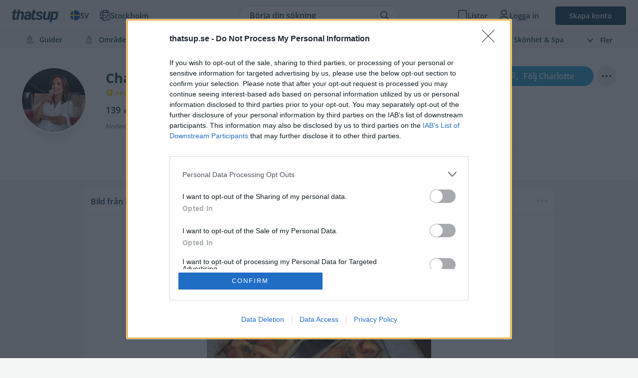

--- FILE ---
content_type: application/javascript; charset=utf-8
request_url: https://thatsup.se/build/assets/PlaceMapPopup-CHCvVyDt.js
body_size: 949
content:
import{a1 as I,v as y,K as P,P as u,Q as N,a8 as b,a4 as D,aa as T,R as x,S as _,Y as v,a7 as C,T as h}from"./lazyLoadComponent-cs5z9u1c.js";import{c as w,a3 as M,a4 as $}from"./app-DECB2n3d.js";import{P as B,a as O}from"./PopupTopNav-D9CZ8__X.js";import{m as S}from"./map-u-HS9viy.js";/* empty css                 *//* empty css              */(function(){try{var a=typeof window!="undefined"?window:typeof global!="undefined"?global:typeof self!="undefined"?self:{},r=new Error().stack;r&&(a._sentryDebugIds=a._sentryDebugIds||{},a._sentryDebugIds[r]="8ffc3e27-2340-49cf-a334-1aed0d249f56",a._sentryDebugIdIdentifier="sentry-dbid-8ffc3e27-2340-49cf-a334-1aed0d249f56")}catch(d){}})();const V="_popup_xsbrp_2",q="_loader_xsbrp_24",A={popup:V,loader:q},E=x("div",{class:"is-loading"},null,-1),z=[E],K={__name:"PlaceMapPopup",props:{title:String,center:[Array],placeId:{type:String,required:!1,default:null},places:{type:Array,required:!1,default:()=>[]}},emits:["close"],setup(a,{emit:r}){const d=r,s=a,n=y(null),o=y(null);s.placeId&&(w.get(`/api/map/place/${s.placeId}/`).then(t=>{n.value=t.data.data,n.value.markerOptions={label:null}}),w.get(`/api/map/place/${s.placeId}/similar/`).then(t=>{o.value=t.data.data}));const l=P(()=>s.places.length>0?s.places:!n.value||!o.value?null:[n.value,...o.value.map(t=>(t.markerOptions={icon:S.DOT,label:null},t))]),k=()=>{d("close")};return(t,Q)=>(u(),N("div",{class:_(t.$style.popup)},[b(B,{onClose:k,title:a.title},null,8,["title"]),D(x("div",{class:_(t.$style.loader)},z,2),[[T,!l.value]]),l.value?(u(),v(M,{key:0,places:l.value,center:a.center,"active-place-id":a.placeId,"smart-pan":!0},{"left-column":C(({activePlace:e,navigation:p})=>{var c,i,m,f,g;return[e?(u(),v(O,{key:0,id:e.uuid||e.id,name:e.name,address:e.address,href:e.permalink,body:e.bodyText,images:e.images,website:(i=(c=e.contact)==null?void 0:c.website)==null?void 0:i.value,"instagram-url":(f=(m=e.contact)==null?void 0:m.instagram)==null?void 0:f.value,buttons:((g=e.contact)==null?void 0:g.buttons)||[]},null,8,["id","name","address","href","body","images","website","instagram-url","buttons"])):h("",!0),b($,{"place-page":l.value,"current-index":l.value.indexOf(e),onNext:p.goToNextPlace,onPrev:p.goToPrevPlace},null,8,["place-page","current-index","onNext","onPrev"])]}),_:1},8,["places","center","active-place-id"])):h("",!0)],2))}},L={$style:A},J=I(K,[["__cssModules",L]]);export{J as default};


--- FILE ---
content_type: application/javascript; charset=utf-8
request_url: https://thatsup.se/build/assets/newsFeed-ChfNcu4L.js
body_size: 635
content:
import{p as f,c as I,K as k,L as E,M as v,N as S}from"./app-DECB2n3d.js";import"./lazyLoadComponent-cs5z9u1c.js";(function(){try{var s=typeof window!="undefined"?window:typeof global!="undefined"?global:typeof self!="undefined"?self:{},a=new Error().stack;a&&(s._sentryDebugIds=s._sentryDebugIds||{},s._sentryDebugIds[a]="731908b2-ddd1-481d-ba59-b86381d36d91",s._sentryDebugIdIdentifier="sentry-dbid-731908b2-ddd1-481d-ba59-b86381d36d91")}catch(n){}})();const q=s=>{const a=document.querySelector(s.feed),n=s.pager?document.querySelector(s.pager):a.querySelector(".feed-pager"),o=s.loader?document.querySelector(s.loader):a.querySelector(".skeleton");let l=0;const p=s.maxAutoPages||3,y=s.url||"/user/feed/items/",m=s.expandUrl||"/user/feed/expand/",b=s.expandUserUrl||"/user/feed/expand/users/",c=()=>{n.style.display="none",o.style.display="block";const e=l===0?null:x(),t=s.data||{};t.before=e,I.get(y,{params:t}).then(({data:d})=>{if(!document.contains(n))return;l++;const r=document.createElement("div");r.classList.add("feed-page"),r.dataset.page=e||"first",r.innerHTML=d,k(r).then(i=>{n.insertAdjacentElement("beforebegin",r),r.querySelector(".feed-end")!==null?g():u(),E(r),v(i),S()}).catch(i=>{console.error(i)})}).catch(d=>{console.error("Error:",d)})},x=()=>{var t;const e=(t=n==null?void 0:n.previousElementSibling)==null?void 0:t.querySelector(".feed-item:last-child");return e?e.dataset.time:null},g=()=>{o.style.display="none",n.style.display="none"},h=()=>document.contains(a),u=()=>{if(l===1&&o.querySelectorAll(".box:not(:first-child)").forEach(t=>t.style.display="none"),l>p)n.style.display="block",o.style.display="none",n.querySelectorAll("a").forEach(t=>t.style.display="inline-block");else if(s.autoLoad===!0&&l===0)c();else{n.style.display="block",o.style.display="none";const e=new IntersectionObserver(t=>{t.forEach(d=>{d.isIntersecting&&(e.unobserve(d.target),h()&&c())})},{root:null,rootMargin:"0px",threshold:.1});e.observe(n)}};a.addEventListener("click",e=>{const t=e.target.closest(".expand-item");if(t){const r=t.closest(".feed-item").dataset.id;f({content:m,type:"ajax",width:"95%",maxWidth:"700px",ajaxOptions:{data:{id:r},method:"post"}})}}),a.addEventListener("click",e=>{const t=e.target.closest(".expand-users");if(t){const r=t.closest(".feed-item").dataset.id;f({content:b,type:"ajax",width:"95%",maxWidth:"600px",ajaxOptions:{data:{id:r},method:"post"}})}}),n.addEventListener("click",e=>{e.target.closest("a")&&(e.preventDefault(),c())}),u()};export{q as n};


--- FILE ---
content_type: image/svg+xml
request_url: https://thatsup.se/build/assets/rank-level-7-CXdsNQY-.svg
body_size: 136
content:
<svg xmlns="http://www.w3.org/2000/svg" xmlns:xlink="http://www.w3.org/1999/xlink" width="14" height="14" viewBox="0 0 14 14">
    <defs>
        <path id="a" d="M9.46 11.569c1.281-1.076 2.535-2.773 2.538-5.452L12 1.8a16.008 16.008 0 0 0-10 0l.005 4.316c.004 2.474.966 4.069 2.06 5.132C5.159 12.307 6.51 12.839 6.993 13c.822-.263 1.826-.897 2.466-1.431z"/>
    </defs>
    <g fill="none" fill-rule="evenodd">
        <g>
            <use fill="#FFD700" xlink:href="#a"/>
            <path stroke="#F3CD00" d="M11.5 2.167a15.507 15.507 0 0 0-9 0l.005 3.95c.003 2.06.69 3.59 1.907 4.772.767.742 1.728 1.274 2.582 1.582.67-.248 1.523-.767 2.145-1.286h-.001c1.493-1.252 2.357-2.881 2.36-5.069l.002-3.949z"/>
        </g>
        <path fill="#FFF" d="M6.902 7.892l-1.53.81a.209.209 0 0 1-.303-.22l.299-1.705a.209.209 0 0 0-.06-.186L4.063 5.387a.209.209 0 0 1 .116-.357l1.713-.243a.209.209 0 0 0 .159-.115l.76-1.555a.209.209 0 0 1 .376 0l.76 1.555c.03.062.09.105.159.115l1.713.243a.209.209 0 0 1 .116.357L8.693 6.59a.209.209 0 0 0-.06.186l.298 1.705a.209.209 0 0 1-.304.22l-1.53-.81a.209.209 0 0 0-.195 0z"/>
        <path fill="#FFF" fill-opacity=".25" d="M7 1c-1.689 0-3.376.267-5 .8l.005 4.317c.004 2.474.966 4.069 2.06 5.132C5.159 12.307 6.51 12.839 6.993 13c0-3.384 0-7.817.007-12z"/>
    </g>
</svg>
